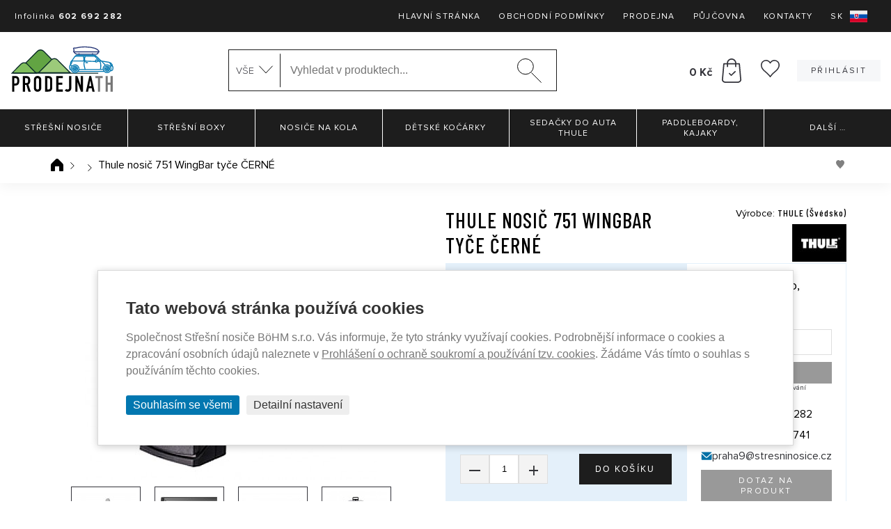

--- FILE ---
content_type: text/html; charset=utf-8
request_url: https://www.prodejnath.cz/id2512-1-nosic-thule-751-wingbar-tyce-cerne
body_size: 15185
content:
<!DOCTYPE html>
<html lang="cs" data-page="produkt" data-baseUrl="https://www.prodejnath.cz/" data-images="/content/files/images/" data-images2="/content/images/" data-user="">
<head>
  <title>Thule nosič 751 WingBar tyče ČERNÉ | THULE partner a prodej</title>
  
  
  
  
  <script>
    window.dataLayer = window.dataLayer || [];

    function gtag(){dataLayer.push(arguments);}
    gtag('consent', 'default', {
        'ad_storage': 'denied',
        'ad_user_data': 'denied',
        'ad_personalization': 'denied',
        'analytics_storage': 'denied',
        'wait_for_update': 500  
    });
</script>


    <script async src="https://www.googletagmanager.com/gtag/js?id=G-KV728KQFKH"></script>
    <script>
        window.dataLayer = window.dataLayer || [];

        function gtag(){dataLayer.push(arguments);}
        gtag('js', new Date());
        gtag('config', 'G-KV728KQFKH');
        
        gtag('config', 'AW-1004038690', {
          'allow_enhanced_conversions': true
        });
        
    </script>


  <meta charset="utf-8">
<meta http-equiv="Content-language" content="cs">
<meta http-equiv="Content-Type" content="text/html; charset=utf-8">
<meta http-equiv="imagetoolbar" content="no">
<meta name="robots" content="index,follow">
<meta name="googlebot" content="index,follow,snippet,archive">
<meta name="keywords" content="Thule nosič 751 WingBar tyče ČERNÉ">
<meta name="description" content="Kvalitní střešní nosič Thule 751 s WingBar černými tyčemi je navržen tak, aby aerodynamický hluk byl co nejnižší.">
<link rel="canonical" href="https://www.prodejnath.cz/id2512-1-nosic-thule-751-wingbar-tyce-cerne" />
<meta name="author" content="Střešní nosiče BöHM s.r.o.">
<meta name="google-site-verification" content="mCTu6iUz-dBmu7NxZF2aMiKo6QQN3XGBHTVcR85FOm8">
<meta name="google-site-verification" content="RsuDmeOLyf5ZupVG9vmM3bG_0g3ExQr1zZbpoPpJZk4" />
<meta name="google-site-verification" content="zf7RHsuP0v8ni5u5krwCOTwbz91BpuONx9sEwGUBTVE" />
<meta name="google-site-verification" content="AkqL95wCRqfyK95o9Usfj7tOeBuybf1Ji2eIJ0OPreg" />
<meta name="seznam-wmt" content="jbmVzrLyFsV3R6CCgFwv3hKLzjckDzH5">
<meta name="viewport" content="width=device-width, initial-scale=1.0, maximum-scale=2.0, user-scalable=1">
<meta name="facebook-domain-verification" content="5cud9g3ugk3o5d9ddqj0m5hin3eo4e" />
<meta name="facebook-domain-verification" content="40i2j1tbskz8ztzovrw9bia68fjov9" />

<meta property="og:title" content="Thule nosič 751 WingBar tyče ČERNÉ">
<meta property="og:description" content="
	Kvalitní střešní nosič Thule 751 s WingBar černými tyčemi je navržen tak, aby aerodynamický hluk byl co nejnižší.
">
<meta property="og:image" content="https://www.prodejnath.cz/2722/nosic-thule-751-wingbar-tyce-cerne-velky.jpg">
<meta property="og:url" content="https://www.prodejnath.cz/id2512-1-nosic-thule-751-wingbar-tyce-cerne">
<meta property="product:price:amount" content="8390.00">
<meta property="product:price:currency" content="CZK">



  
  <link rel="preconnect" href="https://fonts.googleapis.com"> 
  <link rel="preconnect" href="https://fonts.gstatic.com" crossorigin> 
  <link href="https://fonts.googleapis.com/css2?family=Barlow+Condensed:ital,wght@0,100;0,200;0,300;0,400;0,500;0,600;0,700;0,800;0,900;1,100;1,200;1,300;1,400;1,500;1,600;1,700;1,800;1,900&display=swap" rel="stylesheet">
<link href="/content/stylesheets/main.css?32" rel="stylesheet">
<link href="/content/stylesheets/add.css?32" rel="stylesheet">
<link href="/content/stylesheets/add2.css?32" rel="stylesheet">
    <link href="/content/stylesheets/add3pt.css?32" rel="stylesheet">
<link href="/content/stylesheets/compliance.css?32" rel="stylesheet">
<link rel="shortcut icon" href="/content/files/images/favicon/prodejnath/favicon.png">
<style>
  .button {
    background: #1d1d1d;
  }
  .cat a:hover {
    color: #1d1d1d;
    border: 1px solid #1d1d1d;
  }
  .marquee {
    background: #1d1d1d;
  }
  @media (max-width: 768px) {
    #mobile-menu-btn {
      background-color: #1d1d1d;
    }
    #mobile-menu-btn.open span {
      background: #1d1d1d;
    }
  }
  @media (max-width: 480px) {
    #mobile-menu-btn {
      background-color: #1d1d1d;
    }
    #mobile-menu-btn.open span {
      background: #1d1d1d;
    }
  }
  .pagination-list li a {
    color: #1d1d1d;
  }
  .pagination-list li a.active {
    background: #1d1d1d;
    border: 1px solid #1d1d1d;
  }
  .pagination-list li a:hover {
    background: #1d1d1d;
    border: 1px solid #1d1d1d;
  }
  .header-bottom {
    background-color: #1d1d1d;
  }
  #main-menu-less-1500 > li > a {
    background-color: #1d1d1d;
  }
  #main-menu-less-1500 .subnav a:hover {
    color: #1d1d1d;
  }
  @media (max-width: 768px) {
    #main-menu-less-1500 {
      border-bottom: 2px solid #1d1d1d;
    }
    #main-menu-less-1500 > li > a {
      color: #1d1d1d;
    }
    #main-menu-less-1500 > li > a:hover {
      color: #1d1d1d;
    }
  }
  @media (max-width: 768px) {
    .basket-mobile #basket-mobile-block {
      border-bottom: 2px solid #1d1d1d;
    }
  }
  @media (max-width: 480px) {
    .basket-mobile #basket-mobile-block {
      border-bottom: 2px solid #1d1d1d;
    }
  }
  .menu-eshop .user-login a:before {
    background: #1d1d1d;
  }
  .menu-eshop .user-register a:hover {
    color: #1d1d1d;
  }
  @media (max-width: 768px) {
    #mobile-search {
      border-bottom: 2px solid #1d1d1d;
    }
  }
  @media (max-width: 480px) {
    #mobile-search {
      border-bottom: 2px solid #1d1d1d;
    }
  }
  .news-teaser__date {
    background-color: #1d1d1d;
  }
  .guaranty__text h2 {
    color: #1d1d1d;
  }
  .car-list__item {
    border: 1px solid #1d1d1d;
    color: #1d1d1d;
  }
  .infobar {
    background-color: #1d1d1d;
  }
  .infobar .newsletter-submit:before {
    background: #1d1d1d;
  }
  @media (max-width: 480px) {
    .infobar {
      background-color: #1d1d1d;
    }
  }
  .scrollable-section #scrollable-section-button {
    color: #1d1d1d;
  }
  .filter-category ul li a {
    color: #1d1d1d;
  }
  .filter-4c .filter__manufacturer a.active {
    border: 2px solid #1d1d1d;
  }
  .arrow_box {
    background: #1d1d1d;
    border: 4px solid #1d1d1d;
  }
  .arrow_box:after {
    border-top-color: #1d1d1d;
  }
  .arrow_box:before {
    border-top-color: #1d1d1d;
  }
  .product-full__contact-me .button:before {
    background: #1d1d1d;
  }
  .product-full__pice-sale .old-price {
    color: #1d1d1d;
  }
  .product-full__pice-sale .new-price {
    color: #1d1d1d;
  }
  .login .google-login.button:before {
    background: #1d1d1d;
  }
  .car-list-more a {
    color: #1d1d1d;
  }
  .p-big-blue {
    color: #1d1d1d;
  }
  .basket__total .big {
    color: #1d1d1d;
  }
  .order-login .google-login.button:before {
    background: #1d1d1d;
  }
  .act a {
    background-color: #1d1d1d;
  }
  .highlighted-text-blue {
    color: #1d1d1d;
  }

  .header-hp{
    position: relative;
  }
  .header-hp p{
    margin-top: 15px;
  }
  .header-hp__text{
    position: absolute;
    top: calc(50% - 110px);
    right: 0;
    background-color: #000;
    color: #fff;
    padding: 20px 30px;
  }
  .header-hp__text__phone{
    display: grid;
    grid-template-columns: 1fr 1fr;
  }
  .contact-phone-btn{
    position: relative;
    color: #fff;
    padding: 0 0 0 30px;
  }
  .contact-phone-btn::before{
    background-image: url("data:image/svg+xml,%3Csvg version='1.2' xmlns='http://www.w3.org/2000/svg' viewBox='0 0 21 21' width='21' height='21'%3E%3Ctitle%3EMask%3C/title%3E%3Cstyle%3E .s0 %7B fill: none;stroke: %23ffffff %7D %3C/style%3E%3Cpath id='Mask' class='s0' d='m19.4 15.2c0.8 0.6 0.8 1.7 0.1 2.3l-2.1 2c-0.3 0.3-0.7 0.5-1.2 0.5-4-0.2-7.8-2-10.5-4.7-2.7-2.7-4.5-6.6-4.7-10.6 0-0.4 0.2-0.9 0.5-1.2l2-2c0.7-0.7 1.8-0.6 2.4 0.1l1.9 2.4c0.4 0.6 0.5 1.3 0 1.9l-1.5 2.1c-0.1 0.2-0.1 0.6 0.1 0.8l2.8 3.1 3 2.7c0.3 0.3 0.6 0.3 0.9 0.1l2-1.5c0.6-0.4 1.4-0.4 1.9 0.1l2.4 1.9z'/%3E%3C/svg%3E");
    content: " ";
    position: absolute;
    top: calc(50% - 8px);
    left: 6px;
    background-size: cover;
    height: 16px;
    width: 16px;
    transition: left 1s;
  }
  @media (max-width: 768px){
    .header-hp__text {
      position: relative;
      text-align: center;
      margin-bottom: 20px;
    }
    #main-menu-less-1500 > li > a {
      background-color: #fff;
    }
  }
  .mobile-homepage-buttons a {
    background-color: #000;
  }
  .main-grid--th{
    grid-template-rows: initial;
  }
  .main-grid--th .cat img{
    padding: 15px 30px;
    width: calc(100% - 60px);
  }
  .main-grid--th .cat a {
    padding-bottom: 22px;
    padding-left: 15px;
    padding-right: 15px;
  }
  .main-grid--th .cat .img {
    display: grid;
    align-items: center;
  }
  .header-top {
    background-color: #1d1d1d;
  }
  h1, h2, .text{
    font-family: 'Barlow Condensed', sans-serif;
    letter-spacing: 1px;
  }
  h2{
    font-size: 1.875rem;
  }
  .text{
    display: grid;
    align-items: center;
  }
  a {
    color: #000;
  }
  .product-full__basket > span{
    background-color: #1d1d1d !important;
  }
  .container--uvod-pth{
    position: relative;
    top: -0px;
  }
  @media (max-width: 1300px){
    .container--uvod-pth{
      top: -0px;
    }
  }
  @media (max-width: 768px){
    .container--uvod-pth{
      top: 0px;
      padding-top: 30px;
    }
    .main-grid--th .cat a {
      padding: 10px;
    }
  }
  .main-grid--th .cat a {
    display: grid;
    align-items: center;
  }
  .header-hp img{
    width: 100%;
  }
  .mh1{
    max-height: 65px!important;
  }
  .mh2{
    max-height: 65px!important;
  }
  .mh3{
    max-height: 50px!important;
  }
  .mh4{
    max-height: 60px!important;
  }
  .flex-products-container {
    display: flex;
    flex-flow: row wrap;
    padding: 0;
    margin: 0;
    list-style: none;
    justify-content: center;
  }
  .flex-product-item {
    width: calc(20% - 50px);
    margin: 7px;
  }
  @media screen and (min-width: 1250px) and (max-width: 1550px){
    .flex-product-item {
      width: calc(25% - 50px);
    }
  }
  @media (max-width: 1250px) and (min-width: 770px){
    .flex-product-item {
      width: calc(33.333333% - 50px);
    }
  }
  @media (max-width: 768px){
    .flex-product-item {
      width: calc(50% - 50px);
    }
  }
  @media (max-width: 480px){
    .flex-product-item {
      width: calc(100% - 50px);
    }
  }
</style>
<link href="/content/stylesheets/popup.css?32" rel="stylesheet">
  <style>
  img {
    pointer-events: none;
  }
</style>
  <script src="https://ajax.googleapis.com/ajax/libs/jquery/1.11.2/jquery.min.js"></script>
<script src="/content/javascripts/jquery.plugins.js?32"></script>
<script src="/content/javascripts/jquery.marquee.min.js"></script>
<script src="/content/javascripts/select2.min.js"></script>
<script src="/content/javascripts/custom.js?32"></script>
<script type="module" src="/content/javascripts/compliance.js?32"></script>
<script>
  $(document).ready(function () {
    $("#f_automobilka").select2();
    $("#f_rok").select2();
    $("#f_model").select2();
    $('img').mousedown(function (e) {
      if (e.button == 2) {
        return false;
      }
    });

  });

  $(document).ready(function () {
    var catW = $(".main-grid--th .cat").width();
    //console.log(catW + "xx");
    $(".main-grid--th .cat").each(function (index) {
      $(this).css({"height":catW+"px"});
    });
    $(".main-grid--th img").each(function (index) {
      $(this).css({"max-height":((catW/2)-40)+"px"});
    });
    $(".main-grid--th .img").each(function (index) {
      $(this).css({"height":(catW - 100)+"px"});
    });
    $(".main-grid--th .text").each(function (index) {
      $(this).css({"height":(catW - (catW - 50))+"px"});
    });
  });
</script>
<script>
    $(document).ready(function () {

        function closePopup() {
            $('#popupOverlay').fadeOut(200, function () {
                // ⬇️ tu sa spustí po zavretí
                console.log('Popup bol zatvorený');
                // Tu môžeš napríklad spustiť inú funkciu:
                // doSomethingAfterClose();
            });
        }

        //$('#openPopup').on('click', function () {
        //    $('#popupOverlay').fadeIn();
        //});

        // Klik na krížik
        $('.popup-close').on('click', function () {
            closePopup();
        });

        // Klik mimo obsahu (na overlay)
        $('#popupOverlay').on('click', function (e) {
            if (e.target === this) {
                closePopup();
            }
        });

    });
</script>

  
  
<script type="text/javascript">
//<![CDATA[
var _hwq = _hwq || [];
    _hwq.push(['setKey', '835C1BE75CA4C3AF8821151FAB55AEA9']);_hwq.push(['setTopPos', '60']);_hwq.push(['showWidget', '21']);(function() {
    var ho = document.createElement('script'); ho.type = 'text/javascript'; ho.async = true;
    ho.src = 'https://cz.im9.cz/direct/i/gjs.php?n=wdgt&sak=835C1BE75CA4C3AF8821151FAB55AEA9';
    var s = document.getElementsByTagName('script')[0]; s.parentNode.insertBefore(ho, s);
})();
//]]>
</script>

</head>
<body>

  
  <header class="header">
    <div class="header-top">
      <div class="header-top__contact">Infolinka <strong style="white-space:nowrap">602 692 282</strong></div>

      <ul class="header-top__menu">
        <li>
<a href="/" class=" " title="Hlavní stránka" >Hlavní stránka</a>
</li>
<li>
<a href="/obchodni-podminky" class=" " title="Obchodní podmínky" >Obchodní podmínky</a>
</li>
<li>
<a href="/prodejny" class=" " title="Prodejna" >Prodejna</a>
</li>
<li>
<a href="/pujcovna-na-vsechny-vozy" class=" " title="Půjčovna" >Půjčovna</a>
</li>
<li>
<a href="/kontakty" class=" " title="Kontakty" >Kontakty</a>
</li>

        
  <li>
    <a href="https://www.stresne-nosice-boxy.sk/id2512-1-nosic-thule-751-wingbar-tyce-cierne" target="_blank" title="Slovenská verzia s odoslaním tovaru na Slovensko">
      <span class="flag">SK<img src="/content/images/icons/icon-sk.svg" alt="SK vlajka"></span>
    </a>
  </li>

      </ul>
    </div>
    <div class="header-middle">
      <div id="mobile-menu-btn">
        <span></span> <span></span> <span></span>
      </div>
      
  <a class="header-middle__logo" href="/" title="Střešní nosiče BöHM - Řešení pro každý automobil">
  <img src="/content/files/images/layout/pth/prodejna-th-logo.svg" width="168" height="72" />
</a>

      
      <div class="header-side">
        <div class="header-search" id="header-search">
  <form action="/produkty/vyhledane" method="post" id="search-form">
    <div class="custom-select" id="selectSearchDiv">
      <select class="dropdown-menu" id="selectSearchCategory">
          
        <option value="0" title="Vše">Vše</option>
          
            <option value="3260" title="Střešní nosiče">Střešní nosiče</option>
          
            <option value="3264" title="Střešní boxy">Střešní boxy</option>
          
            <option value="3268" title="Nosiče na kola">Nosiče na kola</option>
          
            <option value="3398" title="Dětské kočárky">Dětské kočárky</option>
          
            <option value="3928" title="Sedačky do auta Thule">Sedačky do auta Thule</option>
          
            <option value="3950" title="Paddleboardy, Kajaky">Paddleboardy, Kajaky</option>
          
            <option value="3439" title="Stany na auto">Stany na auto</option>
          
            <option value="3392" title="Dětské vozíky">Dětské vozíky</option>
          
            <option value="3955" title="Obaly na jízdní kola">Obaly na jízdní kola</option>
          
            <option value="3273" title="Nosiče na lyže a snowboardy">Nosiče na lyže a snowboardy</option>
          
            <option value="3282" title="Nosiče - vodní sporty">Nosiče - vodní sporty</option>
          
            <option value="3603" title="Náhradní díly THULE">Náhradní díly THULE</option>
          
            <option value="3427" title="Dětské cyklosedačky">Dětské cyklosedačky</option>
          
            <option value="3766" title="Dětské helmy na kolo">Dětské helmy na kolo</option>
          
            <option value="3935" title="FirstBIKE dětská odrážedla">FirstBIKE dětská odrážedla</option>
          
            <option value="3283" title="Sněhové řetězy">Sněhové řetězy</option>
          
            <option value="3815" title="Klece do auta pro psy ">Klece do auta pro psy </option>
          
            <option value="4051" title="Postroj pro psa do auta - Thule Cappy">Postroj pro psa do auta - Thule Cappy</option>
          
            <option value="3731" title="Nosítko pro děti">Nosítko pro děti Thule</option>
          
            <option value="3883" title="Stanley Cup termohrnky">Stanley Cup termohrnky</option>
          
            <option value="3284" title="Popruhy, gumolana a pružné upínače">Popruhy, gumolana a pružné upínače</option>
          
            <option value="3285" title="Thule Professional">Thule Professional</option>
          
            <option value="3286" title="Zámky na kolo a moto">Zámky na kolo a moto</option>
          
            <option value="3305" title="Koše pro přepravu">Koše pro přepravu</option>
          
            <option value="3324" title="Pouzdra a kryty">Pouzdra a kryty</option>
          
            <option value="3306" title="Batohy, tašky, brašny">Batohy, tašky, brašny</option>
          
            <option value="3291" title="Doplňky">Doplňky</option>
          
      </select>
    </div>
    <input id="searchText" name="search" type="text" value="" placeholder="Vyhledat v produktech..." maxlength="100" autocomplete="off" data-url="/_naseptavac-vyhledavani_">
    <input id="search-submit" type="submit" value="Hledat">
    <input type="hidden" name="odeslan-form" value="1">
    <input type="hidden" name="searchForm" value="1">
    <input id="searchCategory" type="hidden" name="searchCategoryId" value="">
  </form>
  <div id="header-search-whisper">
    <div id="whisperer"></div>
    <div class='header-search-whisper-item'>
          
      <a href='/konfigurace-dle-vozu-pth' title='Konfigurátor dle vozu'><strong>Konfigurátor dle vozu</strong></a>
          
    </div>
  </div>
</div>

<style>
  /*#header-search-whisper {
    display: block !important;
  }*/
  #whisperer {
    display: grid;
    grid-template-columns: 55px auto 1fr;
    align-items: center;
    grid-column-gap: 10px;
    padding: 3px 10px;
  }

  .header-search-whisper__photo a {
    display: flex;
    justify-content: center;
    align-items: center;
  }

  .header-search-whisper__photo img {
    max-width: 55px;
    text-align: center;
  }

  .header-search-whisper__price {
    justify-items: end;
    text-align: right;
  }

  .header-search-whisper__full {
    grid-column: 1 / span 3;
    background-color:#ed1e24;
    color: white;
    text-align: center;
    padding: 5px;
  }
  .header-search-whisper__full2 {
    background-color: #0277b0;
  }

  .line {
    grid-column: 1 / -1;
    height: 2px;
    border-bottom: 1px solid #c1c1c1;
    margin-bottom: 3px;
    width: 100%;
  }
</style>
        <!--Polozek: 0-->
<div class="header-basket">
	<a href="#" title="Váš nákupní košík">
	<div id="shopping_cart_info">
		<i class="icon icon-basket"></i>
		<strong>0&nbsp;Kč</strong>
	</div>
	</a>
	
</div>
        
        <div class="header-wishlist" id="wishlistSum">
    <a href="/wishlist" title="Wishlist"><span class="icon icon-hearth--black"></span> <span class="circle-number circle-number--position hide" id="wishlistSumItems"></span></a>
</div>
        <ul class="menu-eshop">
	
	
		<li class="user-login">
			<a class="button" href="/prihlaseni" title="Přihlásit">
				<i class="icon icon-user"></i>Přihlásit
			</a>
		</li>
	
	
	
	
	
	
</ul>
        <div id="search-mobile-btn"><img src="/content/images/icons/icon-magnifier--black--bold.svg" alt="Mobilní vyhledávání"></div>
        <div class="basket-mobile">
          <img id="basket-mobile-btn" src="/content/images/icons/icon-basket--black.svg" alt="Mobilní košík" title="Mobilní košík">
          
          <ul id="basket-mobile-block">
            <!--Polozek: 0-->
<li>
	<span id="shopping_cart_mobile_info">Váš nákup je za: <strong class="big">0&nbsp;Kč</strong></span>
</li>
<li>
	<a href="/kosik" title="Váš nákupní košík">Dokončení nákupu</a>
</li>
            
  
  	<li>
  		<a href="/prihlaseni" title="Přihlásit">Přihlásit</a>
  	</li>
  

  

  

            <p><span>Praha 9<strong> - 602 692 282</strong></span></p>

            <div class="header-wishlist" id="wishlistSum">
    <a href="/wishlist" title="Wishlist"><span class="icon icon-hearth--black"></span> <span class="circle-number circle-number--position hide" id="wishlistSumItems"></span></a>
</div>
          </ul>
        </div>
      </div>
    </div>
    <div class="header-bottom">
      
      <div class="nav-wrap">
        <div class="nav">
          
<ul id="main-menu-less-1500" >
<li>
<a href="/produkty/stresni-nosice" class=" " title="Střešní nosiče" >Střešní nosiče</a>
</li>
<li>
<a href="/produkty/stresni-boxy" class=" " title="Střešní boxy" >Střešní boxy</a>
<span class="subnav-toggle"></span><div class="subnav subnav2">
<ul>
<li class="nav-menu-small">
<a href="/produkty/stresni-boxy/kratke-stresni-boxy" class=" " title="Krátké střešní boxy" style="background-image: url(/content/files/images/layout/menus/kratke-stresni-boxy.png);" >Krátké střešní boxy</a>
</li>
<li class="nav-menu-small">
<a href="/produkty/stresni-boxy/dlouhe-stresni-boxy" class=" " title="Dlouhé střešní boxy" style="background-image: url(/content/files/images/layout/menus/kratke-stresni-boxy-od.png);" >Dlouhé střešní boxy</a>
</li>
</ul>
<ul>
<li class="nav-menu-small">
<a href="/produkty/stresni-boxy/surf-boxy" class=" " title="Látkové střešní boxy" style="background-image: url(/content/files/images/layout/menus/latkove-boxy.jpg);" >Látkové střešní boxy</a>
</li>
<li class="nav-menu-small">
<a href="/na-tazne-zarizeni" class=" " title="Na tažné zařízení" style="background-image: url(/content/files/images/layout/menus/tazne-boxy.jpg);" >Na tažné zařízení</a>
</li>
</ul>
</div>
</li>
<li>
<a href="/produkty/nosice-na-kola" class=" " title="Nosiče na kola" >Nosiče na&nbsp;kola</a>
<span class="subnav-toggle"></span><div class="subnav subnav2">
<ul>
<li class="nav-menu-small">
<a href="/produkty/nosice-na-kola/stresni-nosice-na-kola" class=" " title="Střešní nosiče na kola" style="background-image: url(/content/files/images/layout/menus/stresninosice-nosice-kol-na-strechu.png);" >Střešní nosiče na&nbsp;kola</a>
</li>
<li class="nav-menu-small">
<a href="/produkty/nosice-na-kola/nosice-na-kola-na-zadni-cast" class=" " title="Nosiče na kola na 5. dveře (zadní část)" style="background-image: url(/content/files/images/layout/menus/stresninosice-nosice-kol-na-zadni-cast.png);" >Nosiče na&nbsp;kola na&nbsp;5. dveře (zadní část)</a>
</li>
<li class="nav-menu-small">
<a href="/produkty/nosice-na-kola/nosice-na-kola-na-tazne-zarizeni" class=" " title="Nosiče na kola na tažné zařízení" style="background-image: url(/content/files/images/layout/menus/nosice-kol-na-tazne.png);" >Nosiče na&nbsp;kola na&nbsp;tažné zařízení</a>
</li>
</ul>
<ul>
<li class="nav-menu-small">
<a href="/produkty/nosice-na-kola/drzaky-na-jizdni-kola" class=" " title="Držáky pro uskladnění jízdních kol" style="background-image: url(/content/files/images/layout/menus/drzaky-na-uskladneni.png);" >Držáky pro&nbsp;uskladnění jízdních kol</a>
</li>
<li class="nav-menu-small">
<a href="/nosice-na-elektrokola" class=" " title="Nosiče na elektrokola" style="background-image: url(/content/files/images/layout/menus/nosice-elektrokol.jpg);" >Nosiče na&nbsp;elektrokola</a>
</li>
<li class="nav-menu-small">
<a href="/nosice-kolobezek" class=" " title="Nosiče koloběžek" style="background-image: url(/content/files/images/layout/menus/nosice-kolobezekl.jpg);" >Nosiče koloběžek</a>
</li>
</ul>
</div>
</li>
<li>
<a href="/produkty/detske-kocarky" class=" " title="Dětské kočárky" >Dětské kočárky</a>
<span class="subnav-toggle"></span><div class="subnav subnav2">
<ul>
<li class="nav-menu-small">
<a href="/produkty/detske-kocarky/do-mesta" class=" " title="Do města" style="background-image: url(/content/files/images/layout/menus/DOmesta.jpg);" >Do města</a>
</li>
<li class="nav-menu-small">
<a href="/produkty/detske-kocarky/na-sport" class=" " title="Na sport" style="background-image: url(/content/files/images/layout/menus/kocarek_2.jpg);" >Na sport</a>
</li>
<li class="nav-menu-small">
<a href="/produkty/detske-kocarky/pro-dvojcata" class=" " title="Pro dvojčata" style="background-image: url(/content/files/images/layout/menus/kocarek_3.jpg);" >Pro dvojčata</a>
</li>
<li class="nav-menu-small">
<a href="/prislusenstvi-kocarky-thule-shine" class=" " title="Příslušenství pro kočárky Thule Shine" style="background-image: url(/content/files/images/layout/menus/shine-prislusenstvi.png);" >Příslušenství pro&nbsp;Thule Shine</a>
</li>
<li class="nav-menu-small">
<a href="/prislusenstvi-kocarky-thule-spring" class=" " title="Příslušenství pro kočárky Thule Spring" style="background-image: url(/content/files/images/layout/menus/spring-prislusenstvi.png);" >Příslušenství pro&nbsp;Thule Spring</a>
</li>
<li class="nav-menu-small">
<a href="/prislusenstvi-pro-thule-spring-2" class=" " title="Příslušenství pro Thule Spring 2" style="background-image: url(/content/files/images/layout/menus/Prisl_spring2.jpg);" >Příslušenství pro&nbsp;Thule Spring 2</a>
</li>
</ul>
<ul>
<li class="nav-menu-small">
<a href="/prislusenstvi-kocarky-thule-urban-glide-2" class=" " title="Příslušenství pro kočárky Thule Urban Glide 2" style="background-image: url(/content/files/images/layout/menus/urban-prislusenstvi.png);" >Příslušenství pro&nbsp;Thule Urban Glide 2</a>
</li>
<li class="nav-menu-small">
<a href="/prislusenstvi-thule-urban-glide-3" class=" " title="Příslušenství pro Thule Urban Glide 3" style="background-image: url(/content/files/images/layout/menus/urban-prislusenstvi3.png);" >Příslušenství pro&nbsp;Thule Urban Glide 3</a>
</li>
<li class="nav-menu-small">
<a href="/akcni-sety-urban-glide" class=" " title="Akční sety Urban Glide" style="background-image: url(/content/files/images/layout/menus/glide3SET.JPG);" >Akční sety Urban Glide</a>
</li>
<li class="nav-menu-small">
<a href="/akcni-sety-thule-glide" class=" " title="Akční sety Thule Glide" style="background-image: url(/content/files/images/layout/menus/glideJe2SET.jpg);" >Akční sety Thule Glide</a>
</li>
<li class="nav-menu-small">
<a href="/akcni-sety-spring" class=" " title="Akční sety Spring" style="background-image: url(/content/files/images/layout/menus/SPRINGSET1.JPG);" >Akční sety Spring</a>
</li>
<li class="nav-menu-small">
<a href="/akcni-sety-shine" class=" " title="Akční sety Shine" style="background-image: url(/content/files/images/layout/menus/shineSET.JPG);" >Akční sety Shine</a>
</li>
</ul>
</div>
</li>
<li>
<a href="/sedacky-do-auta-thule" class=" " title="Sedačky do auta Thule" >Sedačky do&nbsp;auta Thule</a>
</li>
<li>
<a href="/paddleboardy-kajaky" class=" " title="Paddleboardy, Kajaky" >Paddleboardy, Kajaky</a>
<span class="subnav-toggle"></span><div class="subnav subnav2">
<ul>
<li class="nav-menu-small">
<a href="/paddleboardy" class=" " title="Paddleboardy" style="background-image: url(/content/files/images/layout/menus/paddleboard_60x40.jpg);" >Paddleboardy</a>
</li>
<li class="nav-menu-small">
<a href="/kajaky" class=" " title="Kajaky" style="background-image: url(/content/files/images/layout/menus/kajak_60x_40.jpg);" >Kajaky</a>
</li>
</ul>
<ul>
<li class="nav-menu-small">
<a href="/prislusenstvi-pro-paddleboardy-a-kajaky" class=" " title="Příslušenství pro Paddleboardy a Kajaky" style="background-image: url(/content/files/images/layout/menus/padlo_60x_40.jpg);" >Příslušenství pro&nbsp;Paddleboardy a&nbsp;Kajaky</a>
</li>
</ul>
</div>
</li>
<li class="subnav-expanded"><a href="#">Další <span class="dots">&hellip;</span></a>
<span class="subnav-toggle"></span><div class="subnav subnav2">
<ul>
<li>
<a href="/stany-na-auto-thule" class=" " title="Stany na auto" style="background-image: url(/content/files/images/layout/menus/);" >Stany na&nbsp;auto</a>
</li>
<li>
<a href="/produkty/detske-voziky" class=" " title="Dětské vozíky" style="background-image: url(/content/files/images/layout/menus/voziky_1.jpg);" >Dětské vozíky</a>
</li>
<li>
<a href="/produkty/obaly-na-jizdni-kola" class=" " title="Obaly na jízdní kola" style="background-image: url(/content/files/images/layout/menus/obaly-kola.jpg);" >Obaly na&nbsp;jízdní kola</a>
</li>
<li>
<a href="/produkty/nosice-na-lyze-a-snowboardy" class=" " title="Nosiče na lyže a snowboardy" style="background-image: url(/content/files/images/layout/menus/stresninosice-nosice-lyzi-a-snowboardu.png);" >Nosiče na&nbsp;lyže a&nbsp;snowboardy</a>
</li>
<li>
<a href="/produkty/nosice-prislusenstvi-pro-vodni-sporty" class=" " title="Nosiče - vodní sporty" style="background-image: url(/content/files/images/layout/menus/stresninosice-nosice-pro-vodni-sporty.png);" >Nosiče - vodní sporty</a>
</li>
<li>
<a href="/nahradni-dily-thule" class=" " title="Náhradní díly THULE" style="background-image: url(/content/files/images/layout/menus/nahradni.jpg);" >Náhradní díly THULE</a>
</li>
<li>
<a href="/detske-cyklosedacky" class=" " title="Dětské cyklosedačky" style="background-image: url(/content/files/images/layout/menus/sedacka_predni_1.jpg);" >Dětské cyklosedačky</a>
</li>
<li>
<a href="/detske-helmy-na-kolo" class=" " title="Dětské helmy na kolo" style="background-image: url(/content/files/images/layout/menus/helmy.jpg);" >Dětské helmy na&nbsp;kolo</a>
</li>
<li>
<a href="/firstbike-detska-odrazedla" class=" " title="FirstBIKE dětská odrážedla" style="background-image: url(/content/files/images/layout/menus/FirstBike.jpg);" >FirstBIKE dětská odrážedla</a>
</li>
<li>
<a href="/produkty/snehove-retezy" class=" " title="Sněhové řetězy" style="background-image: url(/content/files/images/layout/menus/stresninosice-snehove-retezy.png);" >Sněhové řetězy</a>
</li>
<li>
<a href="/klece-do-auta-pro-psy" class=" " title="Klece do auta pro psy " style="background-image: url(/content/files/images/layout/menus/klece.png);" >Klece do&nbsp;auta pro&nbsp;psy </a>
</li>
<li>
<a href="/postroj-pro-psa-do-auta-thule-cappy" class=" " title="Postroj pro psa do auta - Thule Cappy" style="background-image: url(/content/files/images/layout/menus/postroj60x40.jpg);" >Postroj pro&nbsp;psa do&nbsp;auta - Thule Cappy</a>
</li>
<li>
<a href="/nositko-pro-deti" class=" " title="Nosítko pro děti" style="background-image: url(/content/files/images/layout/menus/nositka_pro_deti.png);" >Nosítko pro&nbsp;děti Thule</a>
</li>
<li>
<a href="/stanley-cup-termohrnky" class=" " title="Stanley Cup termohrnky" style="background-image: url(/content/files/images/layout/menus/Stanleym.jpg);" >Stanley Cup termohrnky</a>
</li>
<li>
<a href="/produkty/popruhy-gumolana-upinace" class=" " title="Popruhy, gumolana a pružné upínače" style="background-image: url(/content/files/images/layout/menus/stresninosice-popruhy-pruzne-upinace.png);" >Popruhy, gumolana a&nbsp;pružné upínače</a>
</li>
<li>
<a href="/produkty/nejen-pro-remeslniky" class=" " title="Thule Professional" style="background-image: url(/content/files/images/layout/menus/stresninosice-nejen-pro-remeslniky-2013.png);" >Thule Professional</a>
</li>
<li>
<a href="/produkty/zamky-na-kolo-moto" class=" " title="Zámky na kolo a moto" style="background-image: url(/content/files/images/layout/menus/stresninosice-cyklo-zamky-moto-zamky.png);" >Zámky na&nbsp;kolo a&nbsp;moto</a>
</li>
<li>
<a href="/produkty/kose-pro-prepravu" class=" " title="Koše pro přepravu" style="background-image: url(/content/files/images/layout/menus/stresninosice-prepravni-kose.png);" >Koše pro&nbsp;přepravu</a>
</li>
<li>
<a href="/produkty/pouzdra-a-kryty" class=" " title="Pouzdra a kryty" style="background-image: url(/content/files/images/layout/menus/pouzdra.png);" >Pouzdra a&nbsp;kryty</a>
</li>
<li>
<a href="/produkty/tasky-kufry-batohy" class=" " title="Batohy, tašky, brašny" style="background-image: url(/content/files/images/layout/menus/batohy.png);" >Batohy, tašky, brašny</a>
</li>
<li>
<a href="/produkty/doplnky" class=" " title="Doplňky" style="background-image: url(/content/files/images/layout/menus/stresninosice-prislusenstvi.jpg);" >Doplňky</a>
</li>
</ul>
</div>
</li>
</ul>



        </div
      </div>
    </div>
    <div class="mobile-search" id="mobile-search">
      <div class="container">
        
        <div class="header-search" id="header-searchXXX">
          <form action="/produkty/vyhledane" method="post" id="search-formXXX">
            <input id="searchTextXXX" name="search" type="text" value="" placeholder="Vyhledat v produktech..." autocomplete="off">
            <input id="search-submitXXX" type="submit" value="Hledat">
            <input type="hidden" name="odeslan-form" value="1">
          </form>
        </div>
      </div>
    </div>
    <div class="header-basket-summary">
      <div class="basket-list-header">
  <div class="text-center pt20 pb10">
    <a href="/kosik" class="button button--input button--gray" title="Zpět do košíku">Přejít do košíku</a>
  </div>
  <div class="basket-list-brief">
    
      

      <div class="order-basket">
        

        <div class="pl-0 order-basket__special order-basket__small1">
          <strong>Celkem s DPH:</strong>
        </div>
        <div class="order-basket__small2 text-right pl0" style="padding-right: 0 !important;">
          <strong>0&nbsp;Kč</strong>
        </div>
        
      </div>
    </div>
    <div class="text-center pt10 pb20">
      <a href="/kosik" class="button button--input button--gray" title="Zpět do košíku">Přejít do košíku</a>
    </div>
  </div>
    </div>
  </header>




<div class="breadcrumbs">
  <div class="container">
      <ul class="crumbs-links">
  <li class="crumb-first"><a href="/" title="Úvodní stránka">Úvodní stránka</a></li>
    
    
      <li><a href="/produkty/" title="" class=""></a></li>
    
    
  <li class="crumb-last">Thule nosič 751 WingBar tyče ČERNÉ</li>
</ul>

<script type="application/ld+json">
    {
      "@context": "https://schema.org",
      "@type": "BreadcrumbList",
      "itemListElement": [
        
        
        {
        "@type": "ListItem",
        "position": 1,
        "item": {
          "@id": "https://www.prodejnath.cz",
          "name": "Úvodní stránka"
          }
        }
        
        ,
        {
        "@type": "ListItem",
        "position": 2,
        "item": {
          "@id": "https://www.prodejnath.cz/produkty/",
          "name": ""
          }
        }
        
    ]
  }
</script>


  <div class="crumbs-actions">
    <a href="#" class="heart setWishlist" title="K přidání produktu do seznamu přání je třeba se přihlásit" data-text0="Přidat na seznam přání" data-text1="Odebrat ze seznamu přání" data-id="2722"></a>
  </div>


<script>
    let breadcrumb = "Úvodní stránka";
    
    breadcrumb += ' - '
    
    breadcrumb += ' - Thule nosič 751 WingBar tyče ČERNÉ'
    gtag('event', 'drobecky', {  cesta: breadcrumb });
</script>
      
  </div>
</div>





<main id="main">
    
    
    
    
    
    
    
    
    
    
  <div class="product-full">
    <div class="container">
      <div class="product-full-left">
        <div class="product-full__img">
          
            <div class="product-full__img-desktop">
    
      <a href="/content/files/images/eshop-produkty/2722/nosic-thule-751-wingbar-tyce-cerne-velky.jpg" title="Thule nosič 751 WingBar tyče ČERNÉ">
        <img src="/content/files/images/eshop-produkty/2722/nosic-thule-751-wingbar-tyce-cerne-vetsi.jpg" alt="Náhled produktu - Thule nosič 751 WingBar tyče ČERNÉ"/> </a>
    
    
    
      <div class="product-full__gallery">
          
            <a href="/content/files/images/eshop-produkty/2722/nosic-thule-751-wingbar-tyce-cerne-1.jpg" title="Thule nosič 751 WingBar tyče ČERNÉ"><img src="/content/files/images/eshop-produkty/2722/nosic-thule-751-wingbar-tyce-cerne-th1.jpg" alt="Thule nosič 751 WingBar tyče ČERNÉ"/></a>
          
            <a href="/content/files/images/eshop-produkty/2722/nosic-thule-751-wingbar-tyce-cerne-2.jpg" title="Thule nosič 751 WingBar tyče ČERNÉ"><img src="/content/files/images/eshop-produkty/2722/nosic-thule-751-wingbar-tyce-cerne-th2.jpg" alt="Thule nosič 751 WingBar tyče ČERNÉ"/></a>
          
            <a href="/content/files/images/eshop-produkty/2722/nosic-thule-751-wingbar-tyce-cerne-3.jpg" title="Thule nosič 751 WingBar tyče ČERNÉ"><img src="/content/files/images/eshop-produkty/2722/nosic-thule-751-wingbar-tyce-cerne-th3.jpg" alt="Thule nosič 751 WingBar tyče ČERNÉ"/></a>
          
            <a href="/content/files/images/eshop-produkty/2722/nosic-thule-751-wingbar-tyce-cerne-4.jpg" title="Thule nosič 751 WingBar tyče ČERNÉ"><img src="/content/files/images/eshop-produkty/2722/nosic-thule-751-wingbar-tyce-cerne-th4.jpg" alt="Thule nosič 751 WingBar tyče ČERNÉ"/></a>
          
      </div>
    
</div>
<div class="product-full__img-mobile">
  <div class="product-full__img-mobile-item">
    <a href="/content/files/images/eshop-produkty/2722/nosic-thule-751-wingbar-tyce-cerne-velky.jpg" title="Thule nosič 751 WingBar tyče ČERNÉ">
      <img src="/content/files/images/eshop-produkty/2722/nosic-thule-751-wingbar-tyce-cerne-vetsi.jpg" alt="Náhled produktu - Thule nosič 751 WingBar tyče ČERNÉ"/>
    </a>
  </div>
    
        
          <div class="product-full__img-mobile-item">
            <a href="/content/files/images/eshop-produkty/2722/nosic-thule-751-wingbar-tyce-cerne-1.jpg" title="Thule nosič 751 WingBar tyče ČERNÉ">
              <img src="/content/files/images/eshop-produkty/2722/nosic-thule-751-wingbar-tyce-cerne-1.jpg" alt="Náhled produktu - Thule nosič 751 WingBar tyče ČERNÉ"/>
            </a>
          </div>
        
          <div class="product-full__img-mobile-item">
            <a href="/content/files/images/eshop-produkty/2722/nosic-thule-751-wingbar-tyce-cerne-2.jpg" title="Thule nosič 751 WingBar tyče ČERNÉ">
              <img src="/content/files/images/eshop-produkty/2722/nosic-thule-751-wingbar-tyce-cerne-2.jpg" alt="Náhled produktu - Thule nosič 751 WingBar tyče ČERNÉ"/>
            </a>
          </div>
        
          <div class="product-full__img-mobile-item">
            <a href="/content/files/images/eshop-produkty/2722/nosic-thule-751-wingbar-tyce-cerne-3.jpg" title="Thule nosič 751 WingBar tyče ČERNÉ">
              <img src="/content/files/images/eshop-produkty/2722/nosic-thule-751-wingbar-tyce-cerne-3.jpg" alt="Náhled produktu - Thule nosič 751 WingBar tyče ČERNÉ"/>
            </a>
          </div>
        
          <div class="product-full__img-mobile-item">
            <a href="/content/files/images/eshop-produkty/2722/nosic-thule-751-wingbar-tyce-cerne-4.jpg" title="Thule nosič 751 WingBar tyče ČERNÉ">
              <img src="/content/files/images/eshop-produkty/2722/nosic-thule-751-wingbar-tyce-cerne-4.jpg" alt="Náhled produktu - Thule nosič 751 WingBar tyče ČERNÉ"/>
            </a>
          </div>
        
    
</div>
        </div>
        <div class="product-full__fb" id="fb-like">
          <div class="fb-like" data-href="id2512-1-nosic-thule-751-wingbar-tyce-cerne" data-send="false"
               data-layout="button_count" data-width="100" data-show-faces="false"></div>
        </div>
      </div>
      <div class="product-full-right">
        <div class="product-full__info-box">
          <h1 class="product-full__label">Thule nosič 751 WingBar tyče ČERNÉ</h1>
          
          <div class="product-full__manufacturer">
              
    Výrobce:
  <h2>THULE (Švédsko)</h2>


    
      <div class="product-full__company-logo">
        <img src="/content/files/images/eshop-vyrobci/thule.jpg" alt="THULE (Švédsko)"/>
      </div>
    

          </div>
          <div class="product-full__price-box">
              
                  <div class="product-full__price">
    
      <div class="product-full__pice-sale">
        <p>Cena s DPH:</p>
        <p>
            
          <span class="new-price">8&nbsp;390&nbsp;Kč</span>
        </p>
      </div>
    
    

    <!--  //-->
    
    
    
</div>

<div class="product-full__stock">
  
  <span class="positive">Info o dostupnosti konkrétního kitu na prodejně.</span>



</div>



<form class="product-full__basket" method="post" action="">
  <input type="hidden" name="produkt_id" value="2722"/>
  <input type="hidden" name="zakladni_cena" value="8390.00"/>
  <input type="hidden" name="dph" value="21"/>
  <input type="hidden" name="mena" value="Kč"/>
  <input type="hidden" name="zaokrouhleni" value="00"/>
  <input type="hidden" name="cena_montaze" value="0.00"/>
  <input type="hidden" name="odeslan-form" value="1"/>
  <div data-trigger="spinner" class="spinner">
    <a href="#" data-spin="down" class="spinner-down">&ndash;</a>
    <input type="text" value="1" name="mnozstvi" data-rule="quantity">
    <a href="#" data-spin="up" class="spinner-up">+</a>
  </div>
  <span style="background: #0277b0;"><input type="submit" name="zbozi_do_kosiku" value="Do košíku" class="button button--input"/></span>
</form>
              
          </div>
          <div class="product-full__contact-me">
            <p class="label">Pošlete nám číslo, zavoláme vám:</p>
              <div id="dotaz-produkt" class="clearfix">

    
        <form method="post" action="" class="formular">
            
            

            <input id="contactFormImportantField" type="text" size="20" name="comment" autocomplete="off" value=""
                   style="border:none;background-color:transparent;width:1px;height:1px;padding:0;margin:0;"
                   onfocus="document.getElementById('f_firstname').focus()">

            <input placeholder="Vaše číslo" id="telefon" type="text" name="dotaz_telefon" value="" class="telefon-produkt "
                   required maxlength="20" oninput="this.value = this.value.replace(/[^+0-9]/g, '')">
            <span class="button button--input"><input class="telefon-produkt-send" type="submit" value="ODESLAT" name="odeslat_telefon"/></span>
            <label class="telefon-label"><input type="checkbox" required><a href="/obchodni-podminky" class="tooltip">Beru na vědomí zpracování osobních údajů.</a></label>

            <input type="hidden" name="odeslan-form" value="1"/>
            <input type="hidden" name="productKod" value="ID2512/1">
            <input type="hidden" name="product-name" value="Thule nosič 751 WingBar tyče ČERNÉ"/>
        </form>
    

</div> 
              <div class="produkt-detail_kontakt">
<div class="contact_product contact_mobil">+420 602 692 282</div>

<div class="contact_product contact_mobil">+420 222 564 741</div>

<div class="contact_product contact_email"><a href="&#109;&#97;&#105;&#108;&#116;&#111;:praha9&#64;stresninosice.cz">praha9&#64;<!---->stresninosice.cz</a></div>
</div>

              <a href="#produkt-dotaz" class="button button--input popup-content" style="color:#fff;">Dotaz na produkt</a>

<div class="popup-window popup-window--max-750 mfp-hide" id="produkt-dotaz">
  <div class="popup-window__content" id="productInquiry">
      <form method="post" action="" class="formular" id="productInquiryForm">
    <div class="basket-userdata__block">
        <h2>Dotaz na produkt: <strong class="highlight-blue">Thule nosič 751 WingBar tyče ČERNÉ</strong></h2>

        <input id="contactFormImportantField" type="text" size="20" name="comment" autocomplete="off" value=""
               style="border:none;background-color:transparent;width:1px;height:1px;padding:0;margin:0;"
               onfocus="document.getElementById('f_firstname').focus()">

        
            
            
            <div class="basket-userdata__box">
                <div class="label"><label for="c-name">Jméno a příjmení: <strong class="highlight-blue">*</strong></label></div>
                <div class="input">
                    <input id="pjmeno" type="text" maxlength="100" name="jmeno_produkt_dotaz" value="" class="" required>
                </div>

                <div class="label"><label for="c-name">Váš e-mail: <strong class="highlight-blue">*</strong></label></div>
                <div class="input">
                    <input id="pemail" type="text" maxlength="70" name="email_produkt_dotaz" value="" class="">
                </div>

                <div class="label"><label for="c-name">nebo telefon: <strong class="highlight-blue">*</strong></label></div>
                <div class="input">
                    <input id="ptelefon" type="text" maxlength="20" name="telefon_produkt_dotaz" value="" class=""
                           oninput="this.value = this.value.replace(/[^+0-9]/g, '')">
                </div>

                <div class="label"><label for="c-name">Text dotazu:</label></div>
                <div class="input">
                    <textarea id="ptext" name="text_produkt_dotaz" rows="5" cols="40"></textarea>
                </div>

                <div class="label"><label for="c-name">Aktuální rok: <strong class="highlight-blue">*</strong></label></div>
                <div class="input">
                    <input id="ptelefon" type="text" maxlength="4" name="check_parameter" value="" class="" required
                           oninput="this.value = this.value.replace(/[^0-9]/g, '')">
                </div>

                <div class="souhlas" style="grid-column: 1/3;">
                    <input id="pnewsletter" style="width: auto;" type="checkbox" name="souhlas_newsletter_produkt_dotaz" value="1" checked="checked">
                    <label for="pnewsletter">Prohlašuji, že v souladu se zákonem č. 101/2000 Sb. o ochraně osobních údajů souhlasím se zpracováním veškerých
            mých osobních údajů uvedených v tomto formuláři, které tímto poskytuji pouze společnosti Střešní nosiče BöHM s.r.o. za účelem využití
            pro marketingové zpracování a zasílání informací a nabídek společnosti.</label>
                </div>
            </div>
            <p class="center mt20 text-right">
                <input class="button button-full" type="submit" value="ODESLAT" name="submit" style="color:#fff;">
            </p>
            <input type="hidden" name="productName" value="Thule nosič 751 WingBar tyče ČERNÉ">
            <input type="hidden" name="productKod" value="ID2512/1">
            

            <input type="hidden" name="odeslan-form" value="1">
            <input type="hidden" name="odeslat_produkt_dotaz" value="1">
        

    </div>
</form>


    

  </div>
</div>
          </div>

          

          

          <ul class="product-full__detail-info">
            <li>Výrobce:<span class="right">THULE (Švédsko)</span></li>
            <li>Kód produktu:<span class="right">ID2512/1</span></li>
            
              
  <li>
    <img src="/content/files/images/layout/logo-home-credit.png">
    <span class="right">
      <a href="https://kalkulacka.homecredit.cz?productSetCode=COCHCONL&price=839000&downPayment=0&apiKey=txyaepHTjl4jRABYFhen&fixDownPayment=FALSE" target="_blank">Spočítejte si, kolik si můžete půjčit</a>
    </span>
  </li>

          </ul>
          <div class="product-full__heureka">
              
  <div id="showHeurekaBadgeHere-11"></div>
  <script type="text/javascript">
    //<![CDATA[
    var _hwq = _hwq || [];
    _hwq.push(['setKey', '835C1BE75CA4C3AF8821151FAB55AEA9']);
    _hwq.push(['showWidget', '11', '64411', 'prodejna.th', 'prodejnath-cz']);
    (function () {
      var ho = document.createElement('script');
      ho.type = 'text/javascript';
      ho.async = true;
      ho.src = 'https://ssl.heureka.cz/direct/i/gjs.php?n=wdgt&sak=835C1BE75CA4C3AF8821151FAB55AEA9';
      var s = document.getElementsByTagName('script')[0];
      s.parentNode.insertBefore(ho, s);
    })();
    //]]>
  </script>

          </div>
        </div>
      </div>
    </div>
  </div>
    
    <div class="product-full product-full--grey">
  <div class="container">
    <div class="product-full-left">
                  
          
          <h3>POPIS PRODUKTU</h3>
          
            <p>
	Nosič Thule 751 WingBar s černými tyčemi je vhodný pro podélníky o průměru 22 - 55 cm. Tento nosič byl švédským výrobcem navržen tak, aby co nejvíce snížil aerodynamický hluk uvnitř vozu. Při výrobě byl kladen důraz nejen na kvalitu materiálu, moderní design, ale i na splnění City Crash norem. Kombinací těchto všech bodů může výrobce Thule na nosič nabízet pětiletou záruku. Nosnost nosiče je 100 kg a na střechu vozu je připevněn pomocí integrovaného klíče, který je v každé patce nosiče. Pro dokonalé uchycení se patka sama seřídí. Spolu s nosičem Thule 751 WingBar si nezapomeňte objednat i služby sjednocení klíčů. Dostanete tak ke všem Thule výrobkům, které již vlastníte, pouze jeden klíč.</p>

        

        
    </div>
    <div class="product-full-right">
        
          <h3>TECHNICKÉ INFORMACE</h3>
            <ul style="line-height: 17px;">
	<li>
		Nosnost (kg): <strong>100</strong></li>
	<li>
		Profil nosné tyče (mm): <strong>tvar křídla</strong></li>
	<li>
		Barva: <strong>černá</strong></li>
	<li>
		Montáž: <strong>bez použití nářadí</strong></li>
	<li>
		Zamykání: <strong>ANO</strong></li>
</ul>

        
        
    </div>
  </div>
</div>
    <script type="application/ld+json">
    {
      "@context": "https://schema.org",
      "@type": "Product",
      "name": "Thule nosič 751 WingBar tyče ČERNÉ",
    "description": "Kvalitní střešní nosič Thule 751 s WingBar černými tyčemi je navržen tak, aby aerodynamický hluk byl co nejnižší.",
    "image": "https://www.prodejnath.cz/content/files/images/eshop-produkty/2722/nosic-thule-751-wingbar-tyce-cerne-velky.jpg",
    "sku": "ID2512/1",
    
    "url": "https://www.prodejnath.cz/id2512-1-nosic-thule-751-wingbar-tyce-cerne",    
    "brand": {
        "@type": "Brand",
        "name": "THULE"
      },    
    "offers": {
      "@type": "Offer",
      "priceCurrency": "CZK",
      "price": "8390",
      "itemCondition": "http://schema.org/NewCondition",
      "availability": "http://schema.org/InStock"
    }
  }
</script>



</main><!--/.main-->


<div class="products-page container" id="all-page-products-content">
  <h2 class="headerH2 pt50 pb20">Související produkty</h2>
  <style>
    .headerH2

    {font-size: 1.875rem;
    text-align: center;
         text-transform: uppercase;
       }
  </style>
  <div class="product-list">
      
        <a id="p482" class="product-teaser" href="/produkt/id524-upinaci-popruh-arno-50-cm" title="ARNO upínací popruh 50cm - černý">
          <h5>
              ARNO upínací popruh 50cm - černý
              
          </h5>
          <div class="product-teaser__img">
            <img src="/content/files/images/eshop-produkty/482/upinaci-popruh-arno-50cm-cerny-vetsi.jpg" alt="ARNO upínací popruh 50cm - černý"/>
              
          </div>
          <div>

              
          </div>
            
              
                <div class="product-teaser__meta">
                  <span class="positive">Skladem - Do 1-5 dnů u Vás</span>
                </div>
              
            
          <div class="product-teaser__price-info">

            <div class="product-teaser__price-box">

              <div class="product-teaser__price">
                <strong>79</strong>&nbsp;Kč
              </div>
            </div>
          </div>
          <div class="product-teaser__more">
            <form action="" method="post">
              <input type="submit" value="Vložit do košíku" title="Vložit do košíku" class="button button-online">
              <input type="hidden" name="produkt_id" value="482">
              <input type="hidden" name="zbozi_do_kosiku" value="1">
              <input type="hidden" value="1" name="mnozstvi">
              <input type="hidden" name="odeslan-form" value="1">
            </form>
          </div>
        </a>
      
        <a id="p2612" class="product-teaser" href="/produkt/id527-upinaci-popruh-arno-350cm-strong-cerny" title="ARNO upínací popruh 350cm Strong - černý">
          <h5>
              ARNO upínací popruh 350cm Strong - černý
              
          </h5>
          <div class="product-teaser__img">
            <img src="/content/files/images/eshop-produkty/2612/upinaci-popruh-arno-350cm-strong-cerny-vetsi.jpg" alt="ARNO upínací popruh 350cm Strong - černý"/>
              
          </div>
          <div>

              
          </div>
            
              
                <div class="product-teaser__meta">
                  <span class="positive">Skladem - Do 1-5 dnů u Vás</span>
                </div>
              
            
          <div class="product-teaser__price-info">

            <div class="product-teaser__price-box">

              <div class="product-teaser__price">
                <strong>139</strong>&nbsp;Kč
              </div>
            </div>
          </div>
          <div class="product-teaser__more">
            <form action="" method="post">
              <input type="submit" value="Vložit do košíku" title="Vložit do košíku" class="button button-online">
              <input type="hidden" name="produkt_id" value="2612">
              <input type="hidden" name="zbozi_do_kosiku" value="1">
              <input type="hidden" value="1" name="mnozstvi">
              <input type="hidden" name="odeslan-form" value="1">
            </form>
          </div>
        </a>
      
        <a id="p1825" class="product-teaser" href="/produkt/id2042-upinaci-popruh-arno-s-racnou-a-haky-5m" title="ARNO upínací popruh s ráčnou a háky 500cm">
          <h5>
              ARNO upínací popruh s ráčnou a háky 500cm
              
          </h5>
          <div class="product-teaser__img">
            <img src="/content/files/images/eshop-produkty/1825/upinaci-popruh-arno-s-racnou-a-haky-500cm-vetsi.jpg" alt="ARNO upínací popruh s ráčnou a háky 500cm"/>
              
          </div>
          <div>

              
          </div>
            
              
                <div class="product-teaser__meta">
                  <span class="positive">Skladem - Do 1-5 dnů u Vás</span>
                </div>
              
            
          <div class="product-teaser__price-info">

            <div class="product-teaser__price-box">

              <div class="product-teaser__price">
                <strong>179</strong>&nbsp;Kč
              </div>
            </div>
          </div>
          <div class="product-teaser__more">
            <form action="" method="post">
              <input type="submit" value="Vložit do košíku" title="Vložit do košíku" class="button button-online">
              <input type="hidden" name="produkt_id" value="1825">
              <input type="hidden" name="zbozi_do_kosiku" value="1">
              <input type="hidden" value="1" name="mnozstvi">
              <input type="hidden" name="odeslan-form" value="1">
            </form>
          </div>
        </a>
      
        <a id="p2713" class="product-teaser" href="/produkt/id2704-nahradni-klic-k-zamku-thule" title="Náhradní klíč k zámku Thule">
          <h5>
              Náhradní klíč k zámku Thule
              
          </h5>
          <div class="product-teaser__img">
            <img src="/content/files/images/eshop-produkty/2713/nahradni-klic-k-zamku-thule-vetsi.jpg" alt="Náhradní klíč k zámku Thule"/>
              
          </div>
          <div>

              
          </div>
            
              
                <div class="product-teaser__meta">
                  <span class="positive">Máme skladem všechny číselné řady</span>
                </div>
              
            
          <div class="product-teaser__price-info">

            <div class="product-teaser__price-box">

              <div class="product-teaser__price">
                <strong>199</strong>&nbsp;Kč
              </div>
            </div>
          </div>
          <div class="product-teaser__more">
            <form action="" method="post">
              <input type="submit" value="Vložit do košíku" title="Vložit do košíku" class="button button-online">
              <input type="hidden" name="produkt_id" value="2713">
              <input type="hidden" name="zbozi_do_kosiku" value="1">
              <input type="hidden" value="1" name="mnozstvi">
              <input type="hidden" name="odeslan-form" value="1">
            </form>
          </div>
        </a>
      
        <a id="p2473" class="product-teaser" href="/produkt/id2637-nahradni-klic-k-zamku-thule-nxxx" title="Náhradní klíč Thule v plastovém pouzdře">
          <h5>
              Náhradní klíč Thule v plastovém pouzdře
              
          </h5>
          <div class="product-teaser__img">
            <img src="/content/files/images/eshop-produkty/2473/nahradni-klic-thule-v-plastovem-pouzdre-vetsi.jpg" alt="Náhradní klíč Thule v plastovém pouzdře"/>
              
          </div>
          <div>

              
          </div>
            
              
                <div class="product-teaser__meta">
                  <span class="positive">Stačí napsat do objednávky...</span>
                </div>
              
            
          <div class="product-teaser__price-info">

            <div class="product-teaser__price-box">

              <div class="product-teaser__price">
                <strong>289</strong>&nbsp;Kč
              </div>
            </div>
          </div>
          <div class="product-teaser__more">
            <form action="" method="post">
              <input type="submit" value="Vložit do košíku" title="Vložit do košíku" class="button button-online">
              <input type="hidden" name="produkt_id" value="2473">
              <input type="hidden" name="zbozi_do_kosiku" value="1">
              <input type="hidden" value="1" name="mnozstvi">
              <input type="hidden" name="odeslan-form" value="1">
            </form>
          </div>
        </a>
      
        <a id="p2721" class="product-teaser" href="/produkt/id2565-nd-thule-zamek-001-200" title="Náhradní zámek s klíčem Thule">
          <h5>
              Náhradní zámek s klíčem Thule
              
          </h5>
          <div class="product-teaser__img">
            <img src="/content/files/images/eshop-produkty/2721/nahradni-zamek-s-klicem-thule-vetsi.jpg" alt="Náhradní zámek s klíčem Thule"/>
              
          </div>
          <div>

              
          </div>
            
              
                <div class="product-teaser__meta">
                  <span class="positive">Máme skladem všechny číselné řady</span>
                </div>
              
            
          <div class="product-teaser__price-info">

            <div class="product-teaser__price-box">

              <div class="product-teaser__price">
                <strong>299</strong>&nbsp;Kč
              </div>
            </div>
          </div>
          <div class="product-teaser__more">
            <form action="" method="post">
              <input type="submit" value="Vložit do košíku" title="Vložit do košíku" class="button button-online">
              <input type="hidden" name="produkt_id" value="2721">
              <input type="hidden" name="zbozi_do_kosiku" value="1">
              <input type="hidden" value="1" name="mnozstvi">
              <input type="hidden" name="odeslan-form" value="1">
            </form>
          </div>
        </a>
      
        <a id="p2018" class="product-teaser" href="/produkt/id2239-zamek-na-prani-k-stresnimu-nosici-thule" title="Zámek na přání ke střešnímu nosiči Thule">
          <h5>
              Zámek na přání ke střešnímu nosiči Thule
              
          </h5>
          <div class="product-teaser__img">
            <img src="/content/files/images/eshop-produkty/2018/zamek-na-prani-ke-stresnimu-nosici-thule-vetsi.jpg" alt="Zámek na přání ke střešnímu nosiči Thule"/>
              
          </div>
          <div>

              
          </div>
            
              
                <div class="product-teaser__meta">
                  <span class="positive">Skladem - Do 1-5 dnů u Vás</span>
                </div>
              
            
          <div class="product-teaser__price-info">

            <div class="product-teaser__price-box">

              <div class="product-teaser__price">
                <strong>399</strong>&nbsp;Kč
              </div>
            </div>
          </div>
          <div class="product-teaser__more">
            <form action="" method="post">
              <input type="submit" value="Vložit do košíku" title="Vložit do košíku" class="button button-online">
              <input type="hidden" name="produkt_id" value="2018">
              <input type="hidden" name="zbozi_do_kosiku" value="1">
              <input type="hidden" value="1" name="mnozstvi">
              <input type="hidden" name="odeslan-form" value="1">
            </form>
          </div>
        </a>
      
        <a id="p1611" class="product-teaser" href="/produkt/id1813-adapter-thule-882-1" title="Thule adaptér 882-1">
          <h5>
              Thule adaptér 882-1
              
          </h5>
          <div class="product-teaser__img">
            <img src="/content/files/images/eshop-produkty/1611/adapter-thule-882-1-vetsi.jpg" alt="Thule adaptér 882-1"/>
              
          </div>
          <div>

              
          </div>
            
              
                <div class="product-teaser__meta">
                  <span class="positive">Skladem - Do 1-5 dnů u Vás</span>
                </div>
              
            
          <div class="product-teaser__price-info">

            <div class="product-teaser__price-box">

              <div class="product-teaser__price">
                <strong>459</strong>&nbsp;Kč
              </div>
            </div>
          </div>
          <div class="product-teaser__more">
            <form action="" method="post">
              <input type="submit" value="Vložit do košíku" title="Vložit do košíku" class="button button-online">
              <input type="hidden" name="produkt_id" value="1611">
              <input type="hidden" name="zbozi_do_kosiku" value="1">
              <input type="hidden" value="1" name="mnozstvi">
              <input type="hidden" name="odeslan-form" value="1">
            </form>
          </div>
        </a>
      
        <a id="p15781" class="product-teaser" href="/produkt/bpk2101-organizer-do-kufru-bohm" title="Organizér do kufru BöHM">
          <h5>
              Organizér do kufru BöHM
              
          </h5>
          <div class="product-teaser__img">
            <img src="/content/files/images/eshop-produkty/15781/organizer-do-kufru-bohm-vetsi.jpg" alt="Organizér do kufru BöHM"/>
              
          </div>
          <div>

              
          </div>
            
              
                <div class="product-teaser__meta">
                  <span class="positive">Skladem - Do 1-5 dnů u Vás</span>
                </div>
              
            
          <div class="product-teaser__price-info">

            <div class="product-teaser__price-box">

              <div class="product-teaser__price">
                <strong>699</strong>&nbsp;Kč
              </div>
            </div>
          </div>
          <div class="product-teaser__more">
            <form action="" method="post">
              <input type="submit" value="Vložit do košíku" title="Vložit do košíku" class="button button-online">
              <input type="hidden" name="produkt_id" value="15781">
              <input type="hidden" name="zbozi_do_kosiku" value="1">
              <input type="hidden" value="1" name="mnozstvi">
              <input type="hidden" name="odeslan-form" value="1">
            </form>
          </div>
        </a>
      
        <a id="p15210" class="product-teaser" href="/produkt/bpv3001-ochranny-vak-bohm-na-stresni-nosic" title="Ochranný vak BöHM na střešní nosič 127cm">
          <h5>
              Ochranný vak BöHM na střešní nosič 127cm
              
          </h5>
          <div class="product-teaser__img">
            <img src="/content/files/images/eshop-produkty/15210/ochranny-vak-bohm-na-stresni-nosic-vetsi.jpg" alt="Ochranný vak BöHM na střešní nosič 127cm"/>
              
          </div>
          <div>

              
          </div>
            
              
                <div class="product-teaser__meta">
                  <span class="positive">Skladem - Do 1-5 dnů u Vás</span>
                </div>
              
            
          <div class="product-teaser__price-info">

            <div class="product-teaser__price-box">

              <div class="product-teaser__price">
                <strong>749</strong>&nbsp;Kč
              </div>
            </div>
          </div>
          <div class="product-teaser__more">
            <form action="" method="post">
              <input type="submit" value="Vložit do košíku" title="Vložit do košíku" class="button button-online">
              <input type="hidden" name="produkt_id" value="15210">
              <input type="hidden" name="zbozi_do_kosiku" value="1">
              <input type="hidden" value="1" name="mnozstvi">
              <input type="hidden" name="odeslan-form" value="1">
            </form>
          </div>
        </a>
      
  </div>
</div>


  

    <footer class="footer">
        <div class="container">
            <div class="footer__about">
                <h3>Vše o nákupu</h3>
                
<ul>
<li>
<a href="/garance-nakupu-pth" class=" " title="Garance nákupu" >Garance nákupu</a></li>
<li>
<a href="/obchodni-podminky-pth" class=" " title="Obchodní podmínky" >Obchodní podmínky</a></li>
<li>
<a href="/caste-dotazy-pth" class=" " title="Časté dotazy" >Časté dotazy (FAQ)</a></li>
<li>
<a href="/prodejny" class=" " title="Prodejny" >Prodejny</a></li>
</ul>

            </div>
            <div class="footer__about">
                <h3>PRODEJNATH.CZ</h3>
                
<ul>
<li>
<a href="/aktuality" class=" " title="Aktuality" >Aktuality</a></li>
<li>
<a href="/kontakty" class=" " title="Kontakty" >Kontakty</a></li>
<li>
<a href="/ochrana-soukromi" class=" " title="Ochrana soukromí" >Ochrana soukromí</a></li>
</ul>

                <ul>
                    <li>
                        <a href="#" class="cookies_setting">Cookies nastavení</a>
                    </li>
                </ul>
            </div>
            <div class="facebook">
<h3>Sledujte nás na sociálních sítích</h3>
<a href="https://www.facebook.com/stresninosicebohm/" style="margin-right: 10px" target="_blank"><img alt="Logo Facebook" height="50" src="/content/files/images/layout/facebook.svg" width="50" /></a> <a href="https://www.instagram.com/stresninosice/" target="_blank"><img alt="Logo Instagram" height="50" src="/content/files/images/layout/instagram.svg" width="50" /></a>

<h3 class="mt30">Prodej na splátky</h3>
<a href="https://www.homecredit.cz/vseobecne-obchodni-podminky/revolvingovy-uver" target="_blank"><img alt="Logo Home Credit" height="38" src="/content/files/images/layout/homecredit.png" width="90" /></a></div>

            <div id="showHeurekaBadgeHere-12"></div><script type="text/javascript">
//<![CDATA[
var _hwq = _hwq || [];
    _hwq.push(['setKey', '835C1BE75CA4C3AF8821151FAB55AEA9']);_hwq.push(['showWidget', '12', '64411', 'Prodejna TH', 'prodejnath-cz']);(function() {
    var ho = document.createElement('script'); ho.type = 'text/javascript'; ho.async = true;
    ho.src = 'https://www.heureka.cz/direct/i/gjs.php?n=wdgt&sak=835C1BE75CA4C3AF8821151FAB55AEA9';
    var s = document.getElementsByTagName('script')[0]; s.parentNode.insertBefore(ho, s);
})();
//]]>
</script>
            <div class="footer-copyright">
    <p>© 2012 - 2026 ProdejnaTH</p>
</div>
        </div>
    </footer>





  <div class="cb cb_hidden" data-renewal="" data-nosnippet>
  <div class="cb_overlay "></div>
  <div class="cb_box cb--popup cb--switches cb--switches-rounded">
    <p class="cb_title">Tato webová stránka používá cookies</p>
    <div class="cb_description"><p>Společnost Střešní nosiče BöHM s.r.o. Vás informuje, že tyto stránky využívají cookies. Podrobnější informace o cookies a zpracování osobních údajů naleznete v <a href="gdpr-prohlaseni-o-ochrane-soukromi-a-cookies">Prohlášení o ochraně soukromí a používání tzv. cookies</a>. Žádáme Vás tímto o souhlas s používáním těchto cookies.</p></div>
    <form class="cb_options cb_hidden">
        
          <div class="cb_option">
              
                <label for="cbo1">
                  <input id="cbo1" name="functional" type="checkbox" disabled checked>
                  <span></span>
                </label>
                <span class="cb_option_title">Funkční cookies</span>
                <span class="cb_option_description">Tyto cookies jsou nezbytné pro správné fungování webové stránky a proto je není možné vypnout.</span>
              
          </div>
        
          <div class="cb_option">
              
                <label for="cbo2">
                  <input id="cbo2" name="analytical" type="checkbox" >
                  <span></span>
                </label>
                <span class="cb_option_title">Analytické cookies</span>
                <span class="cb_option_description">Analytické cookies nám pomáhají sledovat a analyzovat způsob v systému Google Analytics 4, jakým návštěvníci interagují s naší stránkou. Tyto informace nám umožňují vylepšovat obsah a poskytovat lepší uživatelský zážitek.</span>
              
          </div>
        
          <div class="cb_option">
              
                <label for="cbo3">
                  <input id="cbo3" name="marketing" type="checkbox" >
                  <span></span>
                </label>
                <span class="cb_option_title">Marketingové cookies</span>
                <span class="cb_option_description">Čtení a zapisování cookies pro marketingové účely pro reklamní systémy jako je např. Google Ads či Sklik. Tyto cookies nám umožňují sledovat chování uživatelů a měřit výkon webu a efektivitu našich reklamních kampaní.</span>
              
          </div>
        
          <div class="cb_option">
              
                <label for="cbo4">
                  <input id="cbo4" name="personalization" type="checkbox" >
                  <span></span>
                </label>
                <span class="cb_option_title">Personalizovaná reklama</span>
                <span class="cb_option_description">Remarketingové cookies nám umožňují prezentovat vám personalizovanou reklamu na základě vašich předchozích interakcí s naší stránkou v systémech jako je Google Ads, Sklik. 
</span>
              
          </div>
        
          <div class="cb_option">
              
                <label for="cbo5">
                  <input id="cbo5" name="userData" type="checkbox" >
                  <span></span>
                </label>
                <span class="cb_option_title">Využití osobních dat</span>
                <span class="cb_option_description">Touto volbou nastavíte souhlas s odesíláním a zpracováním vašich osobních údajů společnosti Google pro účely cílení a vyhodnocování online reklamy a cíleného marketingu.</span>
              
          </div>
        
    </form>
    <div class="cb_buttons">
      <button type="button" class="cb_accept">Souhlasím se všemi</button>
      <button type="button" class="cb_necessary cb_hidden">Jen nezbytné</button>
      <button type="button" class="cb_custom cb_hidden">Uložit mé nastavení</button>
      <button type="button" class="cb_detail">Detailní nastavení</button>
    </div>
  </div>
</div>






    <!-- Remarketing Seznam -->
    <script src="https://c.seznam.cz/js/rc.js"></script>
    <script>
        function retargetingConf(consent) {
            return {
                rtgId: 34330,
                consent: parseInt(consent)
            };
        }
        window.rc.retargetingHit(retargetingConf('0'));
    </script>








</body>
</html>
<!-- PHP Script ran 0.6261 seconds, Memory peak: 3 331 808 B -->

--- FILE ---
content_type: image/svg+xml
request_url: https://www.prodejnath.cz/content/files/images/layout/facebook.svg
body_size: 740
content:
<?xml version="1.0" encoding="utf-8"?>
<!-- Generator: Adobe Illustrator 18.1.1, SVG Export Plug-In . SVG Version: 6.00 Build 0)  -->
<!DOCTYPE svg PUBLIC "-//W3C//DTD SVG 1.1//EN" "http://www.w3.org/Graphics/SVG/1.1/DTD/svg11.dtd">
<svg version="1.1" id="Layer_1" xmlns="http://www.w3.org/2000/svg" xmlns:xlink="http://www.w3.org/1999/xlink" x="0px" y="0px"
	 width="32px" height="32px" viewBox="0 0 32 32" enable-background="new 0 0 32 32" xml:space="preserve">
<path id="White_2_" fill="#fff" d="M30.7,0H1.3C0.6,0,0,0.6,0,1.3v29.3C0,31.4,0.6,32,1.3,32H17V20h-4v-5h4v-4
	c0-4.1,2.6-6.2,6.3-6.2C25.1,4.8,26.6,5,27,5v4.3l-2.6,0c-2,0-2.5,1-2.5,2.4V15h5l-1,5h-4l0.1,12h8.6c0.7,0,1.3-0.6,1.3-1.3V1.3
	C32,0.6,31.4,0,30.7,0z"/>
</svg>
